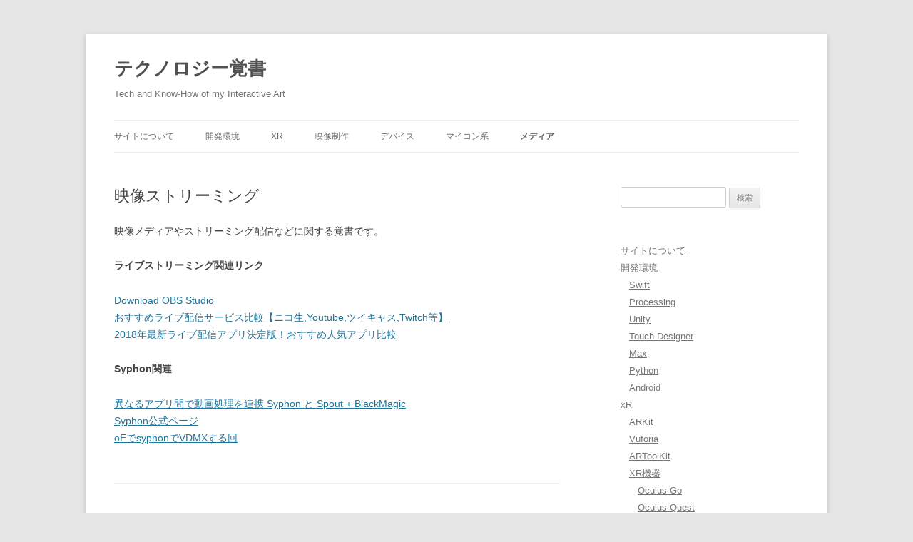

--- FILE ---
content_type: text/html; charset=UTF-8
request_url: http://commseed.com/tech/?page_id=306
body_size: 7852
content:
<!DOCTYPE html>
<!--[if IE 7]>
<html class="ie ie7" lang="ja">
<![endif]-->
<!--[if IE 8]>
<html class="ie ie8" lang="ja">
<![endif]-->
<!--[if !(IE 7) & !(IE 8)]><!-->
<html lang="ja">
<!--<![endif]-->
<head>
<meta charset="UTF-8" />
<meta name="viewport" content="width=device-width" />
<title>映像ストリーミング | テクノロジー覚書</title>
<link rel="profile" href="http://gmpg.org/xfn/11" />
<link rel="pingback" href="http://commseed.com/tech/xmlrpc.php" />
<!--[if lt IE 9]>
<script src="http://commseed.com/tech/wp-content/themes/twentytwelve/js/html5.js" type="text/javascript"></script>
<![endif]-->
<link rel='dns-prefetch' href='//s.w.org' />
<link rel="alternate" type="application/rss+xml" title="テクノロジー覚書 &raquo; フィード" href="https://commseed.com/tech/?feed=rss2" />
<link rel="alternate" type="application/rss+xml" title="テクノロジー覚書 &raquo; コメントフィード" href="https://commseed.com/tech/?feed=comments-rss2" />
		<script type="text/javascript">
			window._wpemojiSettings = {"baseUrl":"https:\/\/s.w.org\/images\/core\/emoji\/11\/72x72\/","ext":".png","svgUrl":"https:\/\/s.w.org\/images\/core\/emoji\/11\/svg\/","svgExt":".svg","source":{"concatemoji":"http:\/\/commseed.com\/tech\/wp-includes\/js\/wp-emoji-release.min.js?ver=4.9.28"}};
			!function(e,a,t){var n,r,o,i=a.createElement("canvas"),p=i.getContext&&i.getContext("2d");function s(e,t){var a=String.fromCharCode;p.clearRect(0,0,i.width,i.height),p.fillText(a.apply(this,e),0,0);e=i.toDataURL();return p.clearRect(0,0,i.width,i.height),p.fillText(a.apply(this,t),0,0),e===i.toDataURL()}function c(e){var t=a.createElement("script");t.src=e,t.defer=t.type="text/javascript",a.getElementsByTagName("head")[0].appendChild(t)}for(o=Array("flag","emoji"),t.supports={everything:!0,everythingExceptFlag:!0},r=0;r<o.length;r++)t.supports[o[r]]=function(e){if(!p||!p.fillText)return!1;switch(p.textBaseline="top",p.font="600 32px Arial",e){case"flag":return s([55356,56826,55356,56819],[55356,56826,8203,55356,56819])?!1:!s([55356,57332,56128,56423,56128,56418,56128,56421,56128,56430,56128,56423,56128,56447],[55356,57332,8203,56128,56423,8203,56128,56418,8203,56128,56421,8203,56128,56430,8203,56128,56423,8203,56128,56447]);case"emoji":return!s([55358,56760,9792,65039],[55358,56760,8203,9792,65039])}return!1}(o[r]),t.supports.everything=t.supports.everything&&t.supports[o[r]],"flag"!==o[r]&&(t.supports.everythingExceptFlag=t.supports.everythingExceptFlag&&t.supports[o[r]]);t.supports.everythingExceptFlag=t.supports.everythingExceptFlag&&!t.supports.flag,t.DOMReady=!1,t.readyCallback=function(){t.DOMReady=!0},t.supports.everything||(n=function(){t.readyCallback()},a.addEventListener?(a.addEventListener("DOMContentLoaded",n,!1),e.addEventListener("load",n,!1)):(e.attachEvent("onload",n),a.attachEvent("onreadystatechange",function(){"complete"===a.readyState&&t.readyCallback()})),(n=t.source||{}).concatemoji?c(n.concatemoji):n.wpemoji&&n.twemoji&&(c(n.twemoji),c(n.wpemoji)))}(window,document,window._wpemojiSettings);
		</script>
		<style type="text/css">
img.wp-smiley,
img.emoji {
	display: inline !important;
	border: none !important;
	box-shadow: none !important;
	height: 1em !important;
	width: 1em !important;
	margin: 0 .07em !important;
	vertical-align: -0.1em !important;
	background: none !important;
	padding: 0 !important;
}
</style>
<link rel='stylesheet' id='twentytwelve-style-css'  href='http://commseed.com/tech/wp-content/themes/twentytwelve/style.css?ver=4.9.28' type='text/css' media='all' />
<!--[if lt IE 9]>
<link rel='stylesheet' id='twentytwelve-ie-css'  href='http://commseed.com/tech/wp-content/themes/twentytwelve/css/ie.css?ver=20121010' type='text/css' media='all' />
<![endif]-->
<script type='text/javascript' src='http://commseed.com/tech/wp-includes/js/jquery/jquery.js?ver=1.12.4'></script>
<script type='text/javascript' src='http://commseed.com/tech/wp-includes/js/jquery/jquery-migrate.min.js?ver=1.4.1'></script>
<link rel='https://api.w.org/' href='https://commseed.com/tech/index.php?rest_route=/' />
<link rel="EditURI" type="application/rsd+xml" title="RSD" href="https://commseed.com/tech/xmlrpc.php?rsd" />
<link rel="wlwmanifest" type="application/wlwmanifest+xml" href="http://commseed.com/tech/wp-includes/wlwmanifest.xml" /> 
<meta name="generator" content="WordPress 4.9.28" />
<link rel="canonical" href="https://commseed.com/tech/?page_id=306" />
<link rel='shortlink' href='https://commseed.com/tech/?p=306' />
<link rel="alternate" type="application/json+oembed" href="https://commseed.com/tech/index.php?rest_route=%2Foembed%2F1.0%2Fembed&#038;url=https%3A%2F%2Fcommseed.com%2Ftech%2F%3Fpage_id%3D306" />
<link rel="alternate" type="text/xml+oembed" href="https://commseed.com/tech/index.php?rest_route=%2Foembed%2F1.0%2Fembed&#038;url=https%3A%2F%2Fcommseed.com%2Ftech%2F%3Fpage_id%3D306&#038;format=xml" />
</head>

<body class="page-template-default page page-id-306 page-child parent-pageid-164 single-author">
<div id="page" class="hfeed site">
	<header id="masthead" class="site-header" role="banner">
		<hgroup>
			<h1 class="site-title"><a href="https://commseed.com/tech/" title="テクノロジー覚書" rel="home">テクノロジー覚書</a></h1>
			<h2 class="site-description">Tech and Know-How of my Interactive Art</h2>
		</hgroup>
		
		<nav id="site-navigation" class="main-navigation" role="navigation">
			<button class="menu-toggle">メニュー</button>
			<a class="assistive-text" href="#content" title="コンテンツへスキップ">コンテンツへスキップ</a>
			<div class="menu-%e3%83%a1%e3%82%a4%e3%83%b3%e3%83%a1%e3%83%8b%e3%83%a5%e3%83%bc-container"><ul id="menu-%e3%83%a1%e3%82%a4%e3%83%b3%e3%83%a1%e3%83%8b%e3%83%a5%e3%83%bc" class="nav-menu"><li id="menu-item-16" class="menu-item menu-item-type-post_type menu-item-object-page menu-item-home menu-item-16"><a href="https://commseed.com/tech/">サイトについて</a></li>
<li id="menu-item-82" class="menu-item menu-item-type-post_type menu-item-object-page menu-item-has-children menu-item-82"><a href="https://commseed.com/tech/?page_id=79">開発環境</a>
<ul class="sub-menu">
	<li id="menu-item-1679" class="menu-item menu-item-type-post_type menu-item-object-page menu-item-1679"><a href="https://commseed.com/tech/?page_id=1674">Swift</a></li>
	<li id="menu-item-561" class="menu-item menu-item-type-post_type menu-item-object-page menu-item-561"><a href="https://commseed.com/tech/?page_id=559">Processing</a></li>
	<li id="menu-item-137" class="menu-item menu-item-type-post_type menu-item-object-page menu-item-137"><a href="https://commseed.com/tech/?page_id=133">Unity</a></li>
	<li id="menu-item-842" class="menu-item menu-item-type-post_type menu-item-object-page menu-item-842"><a href="https://commseed.com/tech/?page_id=839">Touch Designer</a></li>
	<li id="menu-item-1078" class="menu-item menu-item-type-post_type menu-item-object-page menu-item-1078"><a href="https://commseed.com/tech/?page_id=1076">Max</a></li>
	<li id="menu-item-229" class="menu-item menu-item-type-post_type menu-item-object-page menu-item-229"><a href="https://commseed.com/tech/?page_id=227">Python</a></li>
	<li id="menu-item-558" class="menu-item menu-item-type-post_type menu-item-object-page menu-item-558"><a href="https://commseed.com/tech/?page_id=556">Android</a></li>
</ul>
</li>
<li id="menu-item-28" class="menu-item menu-item-type-post_type menu-item-object-page menu-item-has-children menu-item-28"><a href="https://commseed.com/tech/?page_id=26">xR</a>
<ul class="sub-menu">
	<li id="menu-item-841" class="menu-item menu-item-type-post_type menu-item-object-page menu-item-841"><a href="https://commseed.com/tech/?page_id=815">ARKit</a></li>
	<li id="menu-item-55" class="menu-item menu-item-type-post_type menu-item-object-page menu-item-55"><a href="https://commseed.com/tech/?page_id=51">Vuforia</a></li>
	<li id="menu-item-932" class="menu-item menu-item-type-post_type menu-item-object-page menu-item-932"><a href="https://commseed.com/tech/?page_id=930">ARToolKit</a></li>
	<li id="menu-item-1013" class="menu-item menu-item-type-post_type menu-item-object-page menu-item-has-children menu-item-1013"><a href="https://commseed.com/tech/?page_id=1011">XR機器</a>
	<ul class="sub-menu">
		<li id="menu-item-53" class="menu-item menu-item-type-post_type menu-item-object-page menu-item-53"><a href="https://commseed.com/tech/?page_id=48">Oculus Go</a></li>
		<li id="menu-item-324" class="menu-item menu-item-type-post_type menu-item-object-page menu-item-324"><a href="https://commseed.com/tech/?page_id=321">Oculus Quest</a></li>
		<li id="menu-item-987" class="menu-item menu-item-type-post_type menu-item-object-page menu-item-987"><a href="https://commseed.com/tech/?page_id=985">Oculus Rift S</a></li>
		<li id="menu-item-316" class="menu-item menu-item-type-post_type menu-item-object-page menu-item-316"><a href="https://commseed.com/tech/?page_id=314">VIVE Focus</a></li>
		<li id="menu-item-1496" class="menu-item menu-item-type-post_type menu-item-object-page menu-item-1496"><a href="https://commseed.com/tech/?page_id=1491">VIVE Cosmos</a></li>
		<li id="menu-item-981" class="menu-item menu-item-type-post_type menu-item-object-page menu-item-981"><a href="https://commseed.com/tech/?page_id=979">VIVE Pro</a></li>
		<li id="menu-item-1648" class="menu-item menu-item-type-post_type menu-item-object-page menu-item-1648"><a href="https://commseed.com/tech/?page_id=1646">VIVEトラッカー</a></li>
		<li id="menu-item-659" class="menu-item menu-item-type-post_type menu-item-object-page menu-item-659"><a href="https://commseed.com/tech/?page_id=656">Lenovo Mirage Solo with Daydream</a></li>
		<li id="menu-item-39" class="menu-item menu-item-type-post_type menu-item-object-page menu-item-39"><a href="https://commseed.com/tech/?page_id=37">HoloLens</a></li>
		<li id="menu-item-923" class="menu-item menu-item-type-post_type menu-item-object-page menu-item-923"><a href="https://commseed.com/tech/?page_id=921">ARグラス</a></li>
	</ul>
</li>
	<li id="menu-item-1586" class="menu-item menu-item-type-post_type menu-item-object-page menu-item-1586"><a href="https://commseed.com/tech/?page_id=1581">イマーシブビデオ編集</a></li>
	<li id="menu-item-206" class="menu-item menu-item-type-post_type menu-item-object-page menu-item-206"><a href="https://commseed.com/tech/?page_id=198">ARコンテンツのアイデア</a></li>
	<li id="menu-item-411" class="menu-item menu-item-type-post_type menu-item-object-page menu-item-411"><a href="https://commseed.com/tech/?page_id=405">全天球・全天周映像</a></li>
	<li id="menu-item-1019" class="menu-item menu-item-type-post_type menu-item-object-page menu-item-1019"><a href="https://commseed.com/tech/?page_id=1014">空間音声</a></li>
	<li id="menu-item-1018" class="menu-item menu-item-type-post_type menu-item-object-page menu-item-1018"><a href="https://commseed.com/tech/?page_id=1016">バイノーラル音声</a></li>
	<li id="menu-item-1463" class="menu-item menu-item-type-post_type menu-item-object-page menu-item-1463"><a href="https://commseed.com/tech/?page_id=1460">Cluster</a></li>
</ul>
</li>
<li id="menu-item-737" class="menu-item menu-item-type-post_type menu-item-object-page menu-item-has-children menu-item-737"><a href="https://commseed.com/tech/?page_id=734">映像制作</a>
<ul class="sub-menu">
	<li id="menu-item-742" class="menu-item menu-item-type-post_type menu-item-object-page menu-item-has-children menu-item-742"><a href="https://commseed.com/tech/?page_id=740">AE標準エフェクト</a>
	<ul class="sub-menu">
		<li id="menu-item-1318" class="menu-item menu-item-type-post_type menu-item-object-page menu-item-1318"><a href="https://commseed.com/tech/?page_id=1315">３Dチャンネル操作</a></li>
		<li id="menu-item-1194" class="menu-item menu-item-type-post_type menu-item-object-page menu-item-1194"><a href="https://commseed.com/tech/?page_id=1192">エクスプレション制御</a></li>
		<li id="menu-item-1285" class="menu-item menu-item-type-post_type menu-item-object-page menu-item-1285"><a href="https://commseed.com/tech/?page_id=1283">オーディオ</a></li>
		<li id="menu-item-1309" class="menu-item menu-item-type-post_type menu-item-object-page menu-item-1309"><a href="https://commseed.com/tech/?page_id=1307">カラー補正</a></li>
		<li id="menu-item-1387" class="menu-item menu-item-type-post_type menu-item-object-page menu-item-1387"><a href="https://commseed.com/tech/?page_id=1385">キーイング</a></li>
		<li id="menu-item-1147" class="menu-item menu-item-type-post_type menu-item-object-page menu-item-1147"><a href="https://commseed.com/tech/?page_id=1145">シミュレーション</a></li>
		<li id="menu-item-1122" class="menu-item menu-item-type-post_type menu-item-object-page menu-item-1122"><a href="https://commseed.com/tech/?page_id=1120">トランジション</a></li>
		<li id="menu-item-1165" class="menu-item menu-item-type-post_type menu-item-object-page menu-item-1165"><a href="https://commseed.com/tech/?page_id=1163">ノイズ＆グレイン</a></li>
		<li id="menu-item-1416" class="menu-item menu-item-type-post_type menu-item-object-page menu-item-1416"><a href="https://commseed.com/tech/?page_id=1411">ブラー＆シャープ</a></li>
		<li id="menu-item-1434" class="menu-item menu-item-type-post_type menu-item-object-page menu-item-1434"><a href="https://commseed.com/tech/?page_id=1425">マット</a></li>
		<li id="menu-item-1442" class="menu-item menu-item-type-post_type menu-item-object-page menu-item-1442"><a href="https://commseed.com/tech/?page_id=1437">ユーティリティ</a></li>
		<li id="menu-item-1139" class="menu-item menu-item-type-post_type menu-item-object-page menu-item-1139"><a href="https://commseed.com/tech/?page_id=1131">描画</a></li>
		<li id="menu-item-1429" class="menu-item menu-item-type-post_type menu-item-object-page menu-item-1429"><a href="https://commseed.com/tech/?page_id=1419">旧バージョン</a></li>
		<li id="menu-item-1398" class="menu-item menu-item-type-post_type menu-item-object-page menu-item-1398"><a href="https://commseed.com/tech/?page_id=1395">時間</a></li>
		<li id="menu-item-1141" class="menu-item menu-item-type-post_type menu-item-object-page menu-item-1141"><a href="https://commseed.com/tech/?page_id=1127">遠近</a></li>
	</ul>
</li>
	<li id="menu-item-1363" class="menu-item menu-item-type-post_type menu-item-object-page menu-item-has-children menu-item-1363"><a href="https://commseed.com/tech/?page_id=1358">After Effects</a>
	<ul class="sub-menu">
		<li id="menu-item-1304" class="menu-item menu-item-type-post_type menu-item-object-page menu-item-1304"><a href="https://commseed.com/tech/?page_id=1298">実戦的AE表現技法</a></li>
		<li id="menu-item-1142" class="menu-item menu-item-type-post_type menu-item-object-page menu-item-1142"><a href="https://commseed.com/tech/?page_id=1124">テキストを修飾するエフェクト表現</a></li>
		<li id="menu-item-1137" class="menu-item menu-item-type-post_type menu-item-object-page menu-item-1137"><a href="https://commseed.com/tech/?page_id=1135">代表的な変形手法</a></li>
		<li id="menu-item-1140" class="menu-item menu-item-type-post_type menu-item-object-page menu-item-1140"><a href="https://commseed.com/tech/?page_id=1129">代表的なパーティクル表現</a></li>
		<li id="menu-item-1138" class="menu-item menu-item-type-post_type menu-item-object-page menu-item-1138"><a href="https://commseed.com/tech/?page_id=1133">特殊効果を利用した映像表現</a></li>
	</ul>
</li>
	<li id="menu-item-1113" class="menu-item menu-item-type-post_type menu-item-object-page menu-item-1113"><a href="https://commseed.com/tech/?page_id=1111">Premier Pro</a></li>
	<li id="menu-item-1576" class="menu-item menu-item-type-post_type menu-item-object-page menu-item-1576"><a href="https://commseed.com/tech/?page_id=1573">映像マッピング</a></li>
	<li id="menu-item-887" class="menu-item menu-item-type-post_type menu-item-object-page menu-item-887"><a href="https://commseed.com/tech/?page_id=883">コーデック</a></li>
	<li id="menu-item-1110" class="menu-item menu-item-type-post_type menu-item-object-page menu-item-1110"><a href="https://commseed.com/tech/?page_id=1108">映像制作のための音響</a></li>
</ul>
</li>
<li id="menu-item-71" class="menu-item menu-item-type-post_type menu-item-object-page menu-item-has-children menu-item-71"><a href="https://commseed.com/tech/?page_id=69">デバイス</a>
<ul class="sub-menu">
	<li id="menu-item-1512" class="menu-item menu-item-type-post_type menu-item-object-page menu-item-1512"><a href="https://commseed.com/tech/?page_id=1508">Azure Kinect</a></li>
	<li id="menu-item-356" class="menu-item menu-item-type-post_type menu-item-object-page menu-item-has-children menu-item-356"><a href="https://commseed.com/tech/?page_id=354">Kinect（old)</a>
	<ul class="sub-menu">
		<li id="menu-item-342" class="menu-item menu-item-type-post_type menu-item-object-page menu-item-342"><a href="https://commseed.com/tech/?page_id=330">Kinectライブラリ（old）</a></li>
	</ul>
</li>
	<li id="menu-item-994" class="menu-item menu-item-type-post_type menu-item-object-page menu-item-994"><a href="https://commseed.com/tech/?page_id=992">RealsSense</a></li>
	<li id="menu-item-373" class="menu-item menu-item-type-post_type menu-item-object-page menu-item-373"><a href="https://commseed.com/tech/?page_id=363">ASUS Xtion</a></li>
	<li id="menu-item-991" class="menu-item menu-item-type-post_type menu-item-object-page menu-item-991"><a href="https://commseed.com/tech/?page_id=989">人体骨格検出</a></li>
	<li id="menu-item-232" class="menu-item menu-item-type-post_type menu-item-object-page menu-item-232"><a href="https://commseed.com/tech/?page_id=230">Leap Motion</a></li>
	<li id="menu-item-474" class="menu-item menu-item-type-post_type menu-item-object-page menu-item-474"><a href="https://commseed.com/tech/?page_id=445">測域センサー</a></li>
	<li id="menu-item-809" class="menu-item menu-item-type-post_type menu-item-object-page menu-item-809"><a href="https://commseed.com/tech/?page_id=806">メカトロニクス</a></li>
	<li id="menu-item-1603" class="menu-item menu-item-type-post_type menu-item-object-page menu-item-1603"><a href="https://commseed.com/tech/?page_id=1601">Neopixel</a></li>
</ul>
</li>
<li id="menu-item-249" class="menu-item menu-item-type-post_type menu-item-object-page menu-item-has-children menu-item-249"><a href="https://commseed.com/tech/?page_id=247">マイコン系</a>
<ul class="sub-menu">
	<li id="menu-item-542" class="menu-item menu-item-type-post_type menu-item-object-page menu-item-542"><a href="https://commseed.com/tech/?page_id=539">Arduino</a></li>
	<li id="menu-item-442" class="menu-item menu-item-type-post_type menu-item-object-page menu-item-442"><a href="https://commseed.com/tech/?page_id=437">Raspberry Pi</a></li>
	<li id="menu-item-728" class="menu-item menu-item-type-post_type menu-item-object-page menu-item-728"><a href="https://commseed.com/tech/?page_id=724">シリアル通信</a></li>
	<li id="menu-item-250" class="menu-item menu-item-type-post_type menu-item-object-page menu-item-250"><a href="https://commseed.com/tech/?page_id=245">距離系</a></li>
	<li id="menu-item-396" class="menu-item menu-item-type-post_type menu-item-object-page menu-item-396"><a href="https://commseed.com/tech/?page_id=280">加速度系</a></li>
	<li id="menu-item-574" class="menu-item menu-item-type-post_type menu-item-object-page menu-item-574"><a href="https://commseed.com/tech/?page_id=570">スイッチ系</a></li>
	<li id="menu-item-259" class="menu-item menu-item-type-post_type menu-item-object-page menu-item-259"><a href="https://commseed.com/tech/?page_id=256">サウンド系</a></li>
	<li id="menu-item-266" class="menu-item menu-item-type-post_type menu-item-object-page menu-item-266"><a href="https://commseed.com/tech/?page_id=264">生体系</a></li>
	<li id="menu-item-814" class="menu-item menu-item-type-post_type menu-item-object-page menu-item-814"><a href="https://commseed.com/tech/?page_id=810">エンコーダー</a></li>
	<li id="menu-item-850" class="menu-item menu-item-type-post_type menu-item-object-page menu-item-850"><a href="https://commseed.com/tech/?page_id=845">ワイヤレス給電</a></li>
</ul>
</li>
<li id="menu-item-166" class="menu-item menu-item-type-post_type menu-item-object-page current-page-ancestor current-menu-ancestor current-menu-parent current-page-parent current_page_parent current_page_ancestor menu-item-has-children menu-item-166"><a href="https://commseed.com/tech/?page_id=164">メディア</a>
<ul class="sub-menu">
	<li id="menu-item-288" class="menu-item menu-item-type-post_type menu-item-object-page menu-item-has-children menu-item-288"><a href="https://commseed.com/tech/?page_id=285">VRカメラ</a>
	<ul class="sub-menu">
		<li id="menu-item-853" class="menu-item menu-item-type-post_type menu-item-object-page menu-item-853"><a href="https://commseed.com/tech/?page_id=851">Insta360 EVO</a></li>
		<li id="menu-item-158" class="menu-item menu-item-type-post_type menu-item-object-page menu-item-158"><a href="https://commseed.com/tech/?page_id=149">THETA V</a></li>
		<li id="menu-item-305" class="menu-item menu-item-type-post_type menu-item-object-page menu-item-305"><a href="https://commseed.com/tech/?page_id=296">QooCam</a></li>
	</ul>
</li>
	<li id="menu-item-186" class="menu-item menu-item-type-post_type menu-item-object-page menu-item-186"><a href="https://commseed.com/tech/?page_id=178">Apple TV</a></li>
	<li id="menu-item-780" class="menu-item menu-item-type-post_type menu-item-object-page menu-item-780"><a href="https://commseed.com/tech/?page_id=778">照明機器</a></li>
	<li id="menu-item-309" class="menu-item menu-item-type-post_type menu-item-object-page current-menu-item page_item page-item-306 current_page_item menu-item-309"><a href="https://commseed.com/tech/?page_id=306">映像ストリーミング</a></li>
	<li id="menu-item-564" class="menu-item menu-item-type-post_type menu-item-object-page menu-item-564"><a href="https://commseed.com/tech/?page_id=493">映像メディア</a></li>
	<li id="menu-item-563" class="menu-item menu-item-type-post_type menu-item-object-page menu-item-563"><a href="https://commseed.com/tech/?page_id=358">音声認識</a></li>
	<li id="menu-item-1456" class="menu-item menu-item-type-post_type menu-item-object-page menu-item-1456"><a href="https://commseed.com/tech/?page_id=1454">Zoom</a></li>
	<li id="menu-item-717" class="menu-item menu-item-type-post_type menu-item-object-page menu-item-717"><a href="https://commseed.com/tech/?page_id=715">無線規格</a></li>
	<li id="menu-item-763" class="menu-item menu-item-type-post_type menu-item-object-page menu-item-763"><a href="https://commseed.com/tech/?page_id=761">ファイルフォーマット</a></li>
</ul>
</li>
</ul></div>		</nav>
		<!-- #site-navigation -->

			</header><!-- #masthead -->

	<div id="main" class="wrapper">

	<div id="primary" class="site-content">
		<div id="content" role="main">

							
	<article id="post-306" class="post-306 page type-page status-publish hentry">
		<header class="entry-header">
												<h1 class="entry-title">映像ストリーミング</h1>
		</header>

		<div class="entry-content">
			<p>映像メディアやストリーミング配信などに関する覚書です。</p>
<h4>ライブストリーミング関連リンク</h4>
<p><a href="https://obsproject.com/download" target="_blank" rel="noopener">Download OBS Studio</a><br />
<a href="http://live-easy.xyz/live-service-hikaku/" target="_blank" rel="noopener">おすすめライブ配信サービス比較【ニコ生,Youtube,ツイキャス,Twitch等】</a><br />
<a href="https://www.kashi-mo.com/media/5360/" target="_blank" rel="noopener">2018年最新ライブ配信アプリ決定版！おすすめ人気アプリ比較</a></p>
<h4>Syphon関連</h4>
<p><a href="http://www.dizgid.com/blog/?p=571" target="_blank" rel="noopener">異なるアプリ間で動画処理を連携 Syphon と Spout + BlackMagic</a><br />
<a href="http://syphon.v002.info" target="_blank" rel="noopener">Syphon公式ページ</a><br />
<a href="https://qiita.com/okawaryota/items/5ed9d975382caf7bfa9b" target="_blank" rel="noopener">oFでsyphonでVDMXする回</a></p>
					</div><!-- .entry-content -->
		<footer class="entry-meta">
					</footer><!-- .entry-meta -->
	</article><!-- #post -->
			
		</div><!-- #content -->
	</div><!-- #primary -->


			<div id="secondary" class="widget-area" role="complementary">
			<aside id="search-2" class="widget widget_search"><form role="search" method="get" id="searchform" class="searchform" action="https://commseed.com/tech/">
				<div>
					<label class="screen-reader-text" for="s">検索:</label>
					<input type="text" value="" name="s" id="s" />
					<input type="submit" id="searchsubmit" value="検索" />
				</div>
			</form></aside><aside id="nav_menu-3" class="widget widget_nav_menu"><div class="menu-%e3%83%a1%e3%82%a4%e3%83%b3%e3%83%a1%e3%83%8b%e3%83%a5%e3%83%bc-container"><ul id="menu-%e3%83%a1%e3%82%a4%e3%83%b3%e3%83%a1%e3%83%8b%e3%83%a5%e3%83%bc-1" class="menu"><li class="menu-item menu-item-type-post_type menu-item-object-page menu-item-home menu-item-16"><a href="https://commseed.com/tech/">サイトについて</a></li>
<li class="menu-item menu-item-type-post_type menu-item-object-page menu-item-has-children menu-item-82"><a href="https://commseed.com/tech/?page_id=79">開発環境</a>
<ul class="sub-menu">
	<li class="menu-item menu-item-type-post_type menu-item-object-page menu-item-1679"><a href="https://commseed.com/tech/?page_id=1674">Swift</a></li>
	<li class="menu-item menu-item-type-post_type menu-item-object-page menu-item-561"><a href="https://commseed.com/tech/?page_id=559">Processing</a></li>
	<li class="menu-item menu-item-type-post_type menu-item-object-page menu-item-137"><a href="https://commseed.com/tech/?page_id=133">Unity</a></li>
	<li class="menu-item menu-item-type-post_type menu-item-object-page menu-item-842"><a href="https://commseed.com/tech/?page_id=839">Touch Designer</a></li>
	<li class="menu-item menu-item-type-post_type menu-item-object-page menu-item-1078"><a href="https://commseed.com/tech/?page_id=1076">Max</a></li>
	<li class="menu-item menu-item-type-post_type menu-item-object-page menu-item-229"><a href="https://commseed.com/tech/?page_id=227">Python</a></li>
	<li class="menu-item menu-item-type-post_type menu-item-object-page menu-item-558"><a href="https://commseed.com/tech/?page_id=556">Android</a></li>
</ul>
</li>
<li class="menu-item menu-item-type-post_type menu-item-object-page menu-item-has-children menu-item-28"><a href="https://commseed.com/tech/?page_id=26">xR</a>
<ul class="sub-menu">
	<li class="menu-item menu-item-type-post_type menu-item-object-page menu-item-841"><a href="https://commseed.com/tech/?page_id=815">ARKit</a></li>
	<li class="menu-item menu-item-type-post_type menu-item-object-page menu-item-55"><a href="https://commseed.com/tech/?page_id=51">Vuforia</a></li>
	<li class="menu-item menu-item-type-post_type menu-item-object-page menu-item-932"><a href="https://commseed.com/tech/?page_id=930">ARToolKit</a></li>
	<li class="menu-item menu-item-type-post_type menu-item-object-page menu-item-has-children menu-item-1013"><a href="https://commseed.com/tech/?page_id=1011">XR機器</a>
	<ul class="sub-menu">
		<li class="menu-item menu-item-type-post_type menu-item-object-page menu-item-53"><a href="https://commseed.com/tech/?page_id=48">Oculus Go</a></li>
		<li class="menu-item menu-item-type-post_type menu-item-object-page menu-item-324"><a href="https://commseed.com/tech/?page_id=321">Oculus Quest</a></li>
		<li class="menu-item menu-item-type-post_type menu-item-object-page menu-item-987"><a href="https://commseed.com/tech/?page_id=985">Oculus Rift S</a></li>
		<li class="menu-item menu-item-type-post_type menu-item-object-page menu-item-316"><a href="https://commseed.com/tech/?page_id=314">VIVE Focus</a></li>
		<li class="menu-item menu-item-type-post_type menu-item-object-page menu-item-1496"><a href="https://commseed.com/tech/?page_id=1491">VIVE Cosmos</a></li>
		<li class="menu-item menu-item-type-post_type menu-item-object-page menu-item-981"><a href="https://commseed.com/tech/?page_id=979">VIVE Pro</a></li>
		<li class="menu-item menu-item-type-post_type menu-item-object-page menu-item-1648"><a href="https://commseed.com/tech/?page_id=1646">VIVEトラッカー</a></li>
		<li class="menu-item menu-item-type-post_type menu-item-object-page menu-item-659"><a href="https://commseed.com/tech/?page_id=656">Lenovo Mirage Solo with Daydream</a></li>
		<li class="menu-item menu-item-type-post_type menu-item-object-page menu-item-39"><a href="https://commseed.com/tech/?page_id=37">HoloLens</a></li>
		<li class="menu-item menu-item-type-post_type menu-item-object-page menu-item-923"><a href="https://commseed.com/tech/?page_id=921">ARグラス</a></li>
	</ul>
</li>
	<li class="menu-item menu-item-type-post_type menu-item-object-page menu-item-1586"><a href="https://commseed.com/tech/?page_id=1581">イマーシブビデオ編集</a></li>
	<li class="menu-item menu-item-type-post_type menu-item-object-page menu-item-206"><a href="https://commseed.com/tech/?page_id=198">ARコンテンツのアイデア</a></li>
	<li class="menu-item menu-item-type-post_type menu-item-object-page menu-item-411"><a href="https://commseed.com/tech/?page_id=405">全天球・全天周映像</a></li>
	<li class="menu-item menu-item-type-post_type menu-item-object-page menu-item-1019"><a href="https://commseed.com/tech/?page_id=1014">空間音声</a></li>
	<li class="menu-item menu-item-type-post_type menu-item-object-page menu-item-1018"><a href="https://commseed.com/tech/?page_id=1016">バイノーラル音声</a></li>
	<li class="menu-item menu-item-type-post_type menu-item-object-page menu-item-1463"><a href="https://commseed.com/tech/?page_id=1460">Cluster</a></li>
</ul>
</li>
<li class="menu-item menu-item-type-post_type menu-item-object-page menu-item-has-children menu-item-737"><a href="https://commseed.com/tech/?page_id=734">映像制作</a>
<ul class="sub-menu">
	<li class="menu-item menu-item-type-post_type menu-item-object-page menu-item-has-children menu-item-742"><a href="https://commseed.com/tech/?page_id=740">AE標準エフェクト</a>
	<ul class="sub-menu">
		<li class="menu-item menu-item-type-post_type menu-item-object-page menu-item-1318"><a href="https://commseed.com/tech/?page_id=1315">３Dチャンネル操作</a></li>
		<li class="menu-item menu-item-type-post_type menu-item-object-page menu-item-1194"><a href="https://commseed.com/tech/?page_id=1192">エクスプレション制御</a></li>
		<li class="menu-item menu-item-type-post_type menu-item-object-page menu-item-1285"><a href="https://commseed.com/tech/?page_id=1283">オーディオ</a></li>
		<li class="menu-item menu-item-type-post_type menu-item-object-page menu-item-1309"><a href="https://commseed.com/tech/?page_id=1307">カラー補正</a></li>
		<li class="menu-item menu-item-type-post_type menu-item-object-page menu-item-1387"><a href="https://commseed.com/tech/?page_id=1385">キーイング</a></li>
		<li class="menu-item menu-item-type-post_type menu-item-object-page menu-item-1147"><a href="https://commseed.com/tech/?page_id=1145">シミュレーション</a></li>
		<li class="menu-item menu-item-type-post_type menu-item-object-page menu-item-1122"><a href="https://commseed.com/tech/?page_id=1120">トランジション</a></li>
		<li class="menu-item menu-item-type-post_type menu-item-object-page menu-item-1165"><a href="https://commseed.com/tech/?page_id=1163">ノイズ＆グレイン</a></li>
		<li class="menu-item menu-item-type-post_type menu-item-object-page menu-item-1416"><a href="https://commseed.com/tech/?page_id=1411">ブラー＆シャープ</a></li>
		<li class="menu-item menu-item-type-post_type menu-item-object-page menu-item-1434"><a href="https://commseed.com/tech/?page_id=1425">マット</a></li>
		<li class="menu-item menu-item-type-post_type menu-item-object-page menu-item-1442"><a href="https://commseed.com/tech/?page_id=1437">ユーティリティ</a></li>
		<li class="menu-item menu-item-type-post_type menu-item-object-page menu-item-1139"><a href="https://commseed.com/tech/?page_id=1131">描画</a></li>
		<li class="menu-item menu-item-type-post_type menu-item-object-page menu-item-1429"><a href="https://commseed.com/tech/?page_id=1419">旧バージョン</a></li>
		<li class="menu-item menu-item-type-post_type menu-item-object-page menu-item-1398"><a href="https://commseed.com/tech/?page_id=1395">時間</a></li>
		<li class="menu-item menu-item-type-post_type menu-item-object-page menu-item-1141"><a href="https://commseed.com/tech/?page_id=1127">遠近</a></li>
	</ul>
</li>
	<li class="menu-item menu-item-type-post_type menu-item-object-page menu-item-has-children menu-item-1363"><a href="https://commseed.com/tech/?page_id=1358">After Effects</a>
	<ul class="sub-menu">
		<li class="menu-item menu-item-type-post_type menu-item-object-page menu-item-1304"><a href="https://commseed.com/tech/?page_id=1298">実戦的AE表現技法</a></li>
		<li class="menu-item menu-item-type-post_type menu-item-object-page menu-item-1142"><a href="https://commseed.com/tech/?page_id=1124">テキストを修飾するエフェクト表現</a></li>
		<li class="menu-item menu-item-type-post_type menu-item-object-page menu-item-1137"><a href="https://commseed.com/tech/?page_id=1135">代表的な変形手法</a></li>
		<li class="menu-item menu-item-type-post_type menu-item-object-page menu-item-1140"><a href="https://commseed.com/tech/?page_id=1129">代表的なパーティクル表現</a></li>
		<li class="menu-item menu-item-type-post_type menu-item-object-page menu-item-1138"><a href="https://commseed.com/tech/?page_id=1133">特殊効果を利用した映像表現</a></li>
	</ul>
</li>
	<li class="menu-item menu-item-type-post_type menu-item-object-page menu-item-1113"><a href="https://commseed.com/tech/?page_id=1111">Premier Pro</a></li>
	<li class="menu-item menu-item-type-post_type menu-item-object-page menu-item-1576"><a href="https://commseed.com/tech/?page_id=1573">映像マッピング</a></li>
	<li class="menu-item menu-item-type-post_type menu-item-object-page menu-item-887"><a href="https://commseed.com/tech/?page_id=883">コーデック</a></li>
	<li class="menu-item menu-item-type-post_type menu-item-object-page menu-item-1110"><a href="https://commseed.com/tech/?page_id=1108">映像制作のための音響</a></li>
</ul>
</li>
<li class="menu-item menu-item-type-post_type menu-item-object-page menu-item-has-children menu-item-71"><a href="https://commseed.com/tech/?page_id=69">デバイス</a>
<ul class="sub-menu">
	<li class="menu-item menu-item-type-post_type menu-item-object-page menu-item-1512"><a href="https://commseed.com/tech/?page_id=1508">Azure Kinect</a></li>
	<li class="menu-item menu-item-type-post_type menu-item-object-page menu-item-has-children menu-item-356"><a href="https://commseed.com/tech/?page_id=354">Kinect（old)</a>
	<ul class="sub-menu">
		<li class="menu-item menu-item-type-post_type menu-item-object-page menu-item-342"><a href="https://commseed.com/tech/?page_id=330">Kinectライブラリ（old）</a></li>
	</ul>
</li>
	<li class="menu-item menu-item-type-post_type menu-item-object-page menu-item-994"><a href="https://commseed.com/tech/?page_id=992">RealsSense</a></li>
	<li class="menu-item menu-item-type-post_type menu-item-object-page menu-item-373"><a href="https://commseed.com/tech/?page_id=363">ASUS Xtion</a></li>
	<li class="menu-item menu-item-type-post_type menu-item-object-page menu-item-991"><a href="https://commseed.com/tech/?page_id=989">人体骨格検出</a></li>
	<li class="menu-item menu-item-type-post_type menu-item-object-page menu-item-232"><a href="https://commseed.com/tech/?page_id=230">Leap Motion</a></li>
	<li class="menu-item menu-item-type-post_type menu-item-object-page menu-item-474"><a href="https://commseed.com/tech/?page_id=445">測域センサー</a></li>
	<li class="menu-item menu-item-type-post_type menu-item-object-page menu-item-809"><a href="https://commseed.com/tech/?page_id=806">メカトロニクス</a></li>
	<li class="menu-item menu-item-type-post_type menu-item-object-page menu-item-1603"><a href="https://commseed.com/tech/?page_id=1601">Neopixel</a></li>
</ul>
</li>
<li class="menu-item menu-item-type-post_type menu-item-object-page menu-item-has-children menu-item-249"><a href="https://commseed.com/tech/?page_id=247">マイコン系</a>
<ul class="sub-menu">
	<li class="menu-item menu-item-type-post_type menu-item-object-page menu-item-542"><a href="https://commseed.com/tech/?page_id=539">Arduino</a></li>
	<li class="menu-item menu-item-type-post_type menu-item-object-page menu-item-442"><a href="https://commseed.com/tech/?page_id=437">Raspberry Pi</a></li>
	<li class="menu-item menu-item-type-post_type menu-item-object-page menu-item-728"><a href="https://commseed.com/tech/?page_id=724">シリアル通信</a></li>
	<li class="menu-item menu-item-type-post_type menu-item-object-page menu-item-250"><a href="https://commseed.com/tech/?page_id=245">距離系</a></li>
	<li class="menu-item menu-item-type-post_type menu-item-object-page menu-item-396"><a href="https://commseed.com/tech/?page_id=280">加速度系</a></li>
	<li class="menu-item menu-item-type-post_type menu-item-object-page menu-item-574"><a href="https://commseed.com/tech/?page_id=570">スイッチ系</a></li>
	<li class="menu-item menu-item-type-post_type menu-item-object-page menu-item-259"><a href="https://commseed.com/tech/?page_id=256">サウンド系</a></li>
	<li class="menu-item menu-item-type-post_type menu-item-object-page menu-item-266"><a href="https://commseed.com/tech/?page_id=264">生体系</a></li>
	<li class="menu-item menu-item-type-post_type menu-item-object-page menu-item-814"><a href="https://commseed.com/tech/?page_id=810">エンコーダー</a></li>
	<li class="menu-item menu-item-type-post_type menu-item-object-page menu-item-850"><a href="https://commseed.com/tech/?page_id=845">ワイヤレス給電</a></li>
</ul>
</li>
<li class="menu-item menu-item-type-post_type menu-item-object-page current-page-ancestor current-menu-ancestor current-menu-parent current-page-parent current_page_parent current_page_ancestor menu-item-has-children menu-item-166"><a href="https://commseed.com/tech/?page_id=164">メディア</a>
<ul class="sub-menu">
	<li class="menu-item menu-item-type-post_type menu-item-object-page menu-item-has-children menu-item-288"><a href="https://commseed.com/tech/?page_id=285">VRカメラ</a>
	<ul class="sub-menu">
		<li class="menu-item menu-item-type-post_type menu-item-object-page menu-item-853"><a href="https://commseed.com/tech/?page_id=851">Insta360 EVO</a></li>
		<li class="menu-item menu-item-type-post_type menu-item-object-page menu-item-158"><a href="https://commseed.com/tech/?page_id=149">THETA V</a></li>
		<li class="menu-item menu-item-type-post_type menu-item-object-page menu-item-305"><a href="https://commseed.com/tech/?page_id=296">QooCam</a></li>
	</ul>
</li>
	<li class="menu-item menu-item-type-post_type menu-item-object-page menu-item-186"><a href="https://commseed.com/tech/?page_id=178">Apple TV</a></li>
	<li class="menu-item menu-item-type-post_type menu-item-object-page menu-item-780"><a href="https://commseed.com/tech/?page_id=778">照明機器</a></li>
	<li class="menu-item menu-item-type-post_type menu-item-object-page current-menu-item page_item page-item-306 current_page_item menu-item-309"><a href="https://commseed.com/tech/?page_id=306">映像ストリーミング</a></li>
	<li class="menu-item menu-item-type-post_type menu-item-object-page menu-item-564"><a href="https://commseed.com/tech/?page_id=493">映像メディア</a></li>
	<li class="menu-item menu-item-type-post_type menu-item-object-page menu-item-563"><a href="https://commseed.com/tech/?page_id=358">音声認識</a></li>
	<li class="menu-item menu-item-type-post_type menu-item-object-page menu-item-1456"><a href="https://commseed.com/tech/?page_id=1454">Zoom</a></li>
	<li class="menu-item menu-item-type-post_type menu-item-object-page menu-item-717"><a href="https://commseed.com/tech/?page_id=715">無線規格</a></li>
	<li class="menu-item menu-item-type-post_type menu-item-object-page menu-item-763"><a href="https://commseed.com/tech/?page_id=761">ファイルフォーマット</a></li>
</ul>
</li>
</ul></div></aside><aside id="nav_menu-7" class="widget widget_nav_menu"><h3 class="widget-title">パーツ・デバイス購入先</h3><div class="menu-%e3%83%91%e3%83%bc%e3%83%84%e8%b3%bc%e5%85%a5%e5%85%88-container"><ul id="menu-%e3%83%91%e3%83%bc%e3%83%84%e8%b3%bc%e5%85%a5%e5%85%88" class="menu"><li id="menu-item-218" class="menu-item menu-item-type-custom menu-item-object-custom menu-item-218"><a href="https://www.switch-science.com/catalog/list/6/">スイッチサイエンス</a></li>
<li id="menu-item-219" class="menu-item menu-item-type-custom menu-item-object-custom menu-item-219"><a href="http://akizukidenshi.com/catalog/default.aspx">秋月電子通商</a></li>
<li id="menu-item-220" class="menu-item menu-item-type-custom menu-item-object-custom menu-item-220"><a href="https://www.sengoku.co.jp">千石電商</a></li>
<li id="menu-item-221" class="menu-item menu-item-type-custom menu-item-object-custom menu-item-221"><a href="http://eleshop.jp/shop/default.aspx">共立エレショップ</a></li>
</ul></div></aside><aside id="nav_menu-5" class="widget widget_nav_menu"><h3 class="widget-title">市川衛の創造活動</h3><div class="menu-%e5%b8%82%e5%b7%9d%e8%a1%9b%e3%81%ae%e5%89%b5%e9%80%a0%e6%b4%bb%e5%8b%95-container"><ul id="menu-%e5%b8%82%e5%b7%9d%e8%a1%9b%e3%81%ae%e5%89%b5%e9%80%a0%e6%b4%bb%e5%8b%95" class="menu"><li id="menu-item-380" class="menu-item menu-item-type-custom menu-item-object-custom menu-item-380"><a href="http://commseed.com/">市川衛のホームページ</a></li>
<li id="menu-item-121" class="menu-item menu-item-type-custom menu-item-object-custom menu-item-121"><a href="http://commseed.com/interactive/">インタラクティブアート</a></li>
<li id="menu-item-122" class="menu-item menu-item-type-custom menu-item-object-custom menu-item-122"><a href="http://commseed.com/appjp/Top.html">アプリケーション</a></li>
<li id="menu-item-123" class="menu-item menu-item-type-custom menu-item-object-custom menu-item-123"><a href="http://commseed.com/fineart/">造形芸術</a></li>
<li id="menu-item-124" class="menu-item menu-item-type-custom menu-item-object-custom menu-item-124"><a href="http://commseed.com/music/">音楽表現</a></li>
<li id="menu-item-125" class="menu-item menu-item-type-custom menu-item-object-custom menu-item-125"><a href="http://commseed.com/otosemi/">市川衛の音ゼミ</a></li>
<li id="menu-item-126" class="menu-item menu-item-type-custom menu-item-object-custom menu-item-126"><a href="http://commseed.com/text/">著作・講義・特許</a></li>
<li id="menu-item-127" class="menu-item menu-item-type-custom menu-item-object-custom menu-item-127"><a href="http://commseed.com/selection/">My Selection of Life</a></li>
<li id="menu-item-128" class="menu-item menu-item-type-custom menu-item-object-custom menu-item-128"><a href="http://commseed.com/sotai/">素体アート</a></li>
</ul></div></aside>		</div><!-- #secondary -->
		</div><!-- #main .wrapper -->
	<footer id="colophon" role="contentinfo">
<div class="site-info">
<p align="center">&copy; 1997-2018 Mamoru ICHIKAWA  All Rights Reserved.</p>
</div><!-- .site-info -->
	</footer><!-- #colophon -->
</div><!-- #page -->

<script type='text/javascript' src='http://commseed.com/tech/wp-content/themes/twentytwelve/js/navigation.js?ver=20140711'></script>
<script type='text/javascript' src='http://commseed.com/tech/wp-includes/js/wp-embed.min.js?ver=4.9.28'></script>
</body>
</html>
